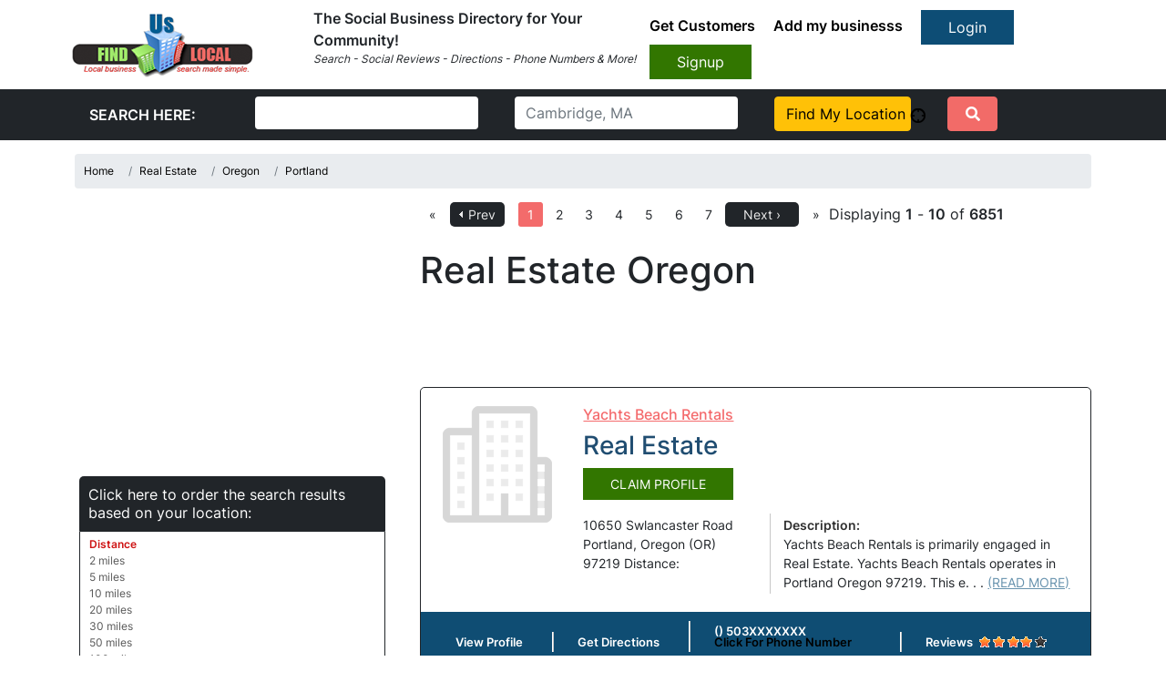

--- FILE ---
content_type: text/html; charset=UTF-8
request_url: https://www.finduslocal.com/real-estate/oregon/portland/
body_size: 8785
content:
 <!DOCTYPE html>
<html lang="en" style="overflow-x: hidden;">
<head>
<meta charset="utf-8">
<meta http-equiv="X-UA-Compatible" content="IE=edge">
<meta name="viewport" content="width=device-width, initial-scale=1">
<link as="style" rel="stylesheet preload" type="text/css" href="/assets/css/bootstrap.min.css" crossorigin="anonymous"/>
<link vocab="" rel="dns-prefetch" href="https://www.gravatar.com">
<script async src="https://www.googletagmanager.com/gtag/js?id=G-LT3H3TSLWK"></script>
<script>window.dataLayer=window.dataLayer||[];function gtag(){dataLayer.push(arguments);}gtag('js',new Date());gtag('config','G-LT3H3TSLWK');</script>
<title>Find Local Business, Real Estate In Portland, Oregon (OR)</title>
<meta name="description" content="Real Estate In Portland, Oregon (OR) will keep their profiles up to date so you can easily get their Phone Numbers, Address, Reviews, or Business Hours"/>
<meta name="keywords" content="Real Estate,company,reviews,directions,Oregon,OR,Portland,local,business hours"/>
<meta property="og:title" content="Real Estate In Portland, Oregon (OR)"/>
<meta property="og:type" content="website"/>
<meta property="og:url" content="https://www.finduslocal.com/real-estate/oregon/portland/"/>
<meta property="og:site_name" content="Find Us Local"/>
<meta property="og:description" content="Real Estate In Portland, Oregon (OR) will keep their profiles up to date so you can easily get their Phone Numbers, Address, Reviews, or Business Hours"/>
<meta property="og:image" content="https://www.finduslocal.com/images/findusog.png"/>
<link rel="canonical" href="https://www.finduslocal.com/real-estate/oregon/portland/"/>
<link rel="stylesheet" type="text/css" href="/css/profile-ful.css"/>
<link rel="stylesheet" type="text/css" href="https://www.finduslocal.com/assets/css/new-bootstrap.min.css" media="all"/>
<link rel="stylesheet" type="text/css" href="https://www.finduslocal.com/assets/css/new-custom.css" media="all"/>
<link rel="stylesheet" type="text/css" href="https://www.finduslocal.com/assets/css/new-all.min.css" media="all"/>
<link rel="stylesheet" type="text/css" href="https://www.finduslocal.com/assets/css/jquery-ui.min.css" media="all"/>
<script type="text/javascript" src="https://www.finduslocal.com/assets/js/jquery-3.4.1.min.js.pagespeed.jm.tJmcu2pzqb.js" defer=""></script>
<script type="text/javascript" src="https://www.finduslocal.com/javascript/alljs.js.pagespeed.jm.pxr4eIeXDz.js" defer=""></script>
<script type="text/javascript" src="https://www.finduslocal.com/tooltipjs/jquery.betterTooltip.js" defer=""></script>
<script>var interaction=false;document.addEventListener('DOMContentLoaded',function load(){if(!window.jQuery)return setTimeout(load,50);$(window).on('tap mousemove click scroll resize',function(event){if(event.isTrigger===undefined){if(interaction===false){interaction=true;script0=document.getElementsByTagName("script")[0];var s1=document.createElement("link");s1.href='/assets/css/all.min.css';s1.type='text/css';s1.rel='stylesheet';script0.parentNode.insertBefore(s1,script0);var s1=document.createElement("script");s1.src='https://cse.google.com/cse.js?cx=002186759531116994148:y70lcfz2qfq';script0.parentNode.insertBefore(s1,script0);$('.adsbygoogle').each(function(){(adsbygoogle=window.adsbygoogle||[]).push({});});(adsbygoogle=window.adsbygoogle||[]).push({});var s1=document.createElement("script");s1.src='https://pagead2.googlesyndication.com/pagead/js/adsbygoogle.js';script0.parentNode.insertBefore(s1,script0);window.google_analytics_uacct="UA-37280948-1";(function(i,s,o,g,r,a,m){i['GoogleAnalyticsObject']=r;i[r]=i[r]||function(){(i[r].q=i[r].q||[]).push(arguments)},i[r].l=1*new Date();a=s.createElement(o),m=s.getElementsByTagName(o)[0];a.async=1;a.src=g;m.parentNode.insertBefore(a,m)})(window,document,'script','//www.google-analytics.com/analytics.js','ga');ga('create','UA-37280948-1','finduslocal.com');ga('send','pageview');}}});},false);</script>
</head>
<body class="bus_body" data-spy="scroll" data-offset="60" data-target="#business-scroll">
<link rel="stylesheet" type="text/css" href="https://www.finduslocal.com/assets/css/new-bootstrap.min.css" media="all">
<link rel="stylesheet" type="text/css" href="https://www.finduslocal.com/assets/css/new-custom.css" media="all">
<header>
<nav class="navbar navbar-expand-lg navbar-light">
<div class="container-fluid">
<a class="navbar-brand" href="https://www.finduslocal.com">
<img src="https://www.finduslocal.com/assets/img/xlogo.png.pagespeed.ic.5ldhSNCBvZ.webp" alt="brand-logo" width="200" height="71">
</a>
<button class="navbar-toggler" type="button" data-bs-toggle="collapse" data-bs-target="#navbarSupportedContent" aria-controls="navbarSupportedContent" aria-expanded="false" aria-label="Toggle navigation"> <span class="navbar-toggler-icon"></span>
</button>
<div class="collapse navbar-collapse" id="navbarSupportedContent">
<div class="search_box me-auto">
<b>The Social Business Directory for Your Community!</b><br>
<p style="font-size:12px;"> <i>Search - Social Reviews - Directions - Phone Numbers & More!</i> </p>
</div>
<div class="top_links">
<ul>
<li><a href="https://www.finduslocal.com/auth/getcustomers">Get Customers</a></li>
<li><a href="https://www.finduslocal.com/profile/addbusiness">Add my businesss</a></li>
<a href="https://www.finduslocal.com/auth/login" class="btn btn-primary login_btn">Login</a>
<a href="https://www.finduslocal.com/profile/addbusiness" class="btn btn-primary signup_btn">Signup</a>
</ul>
</div>
</div>
</div>
</nav>
</header>
<div class="bg-dark" style="display:inline-block; width:100%">
<div class="container">
<div class="search-wrapper">
<form action="https://www.finduslocal.com/search/search_results/" onsubmit="">
<div class="row">
<div class="col-md-2">
<div class="form-group m-2">
<input type="hidden" id="current_page" value="search">
<input type="hidden" name="search_location" id="search_location" value="">
<input type="hidden" name="usegps" id="usegps" value="0">
<input type="hidden" name="userlocationtxt" id="userlocationtxt" value="Cambridge, MA">
<label class="text-white m-2 font-weight-bold">SEARCH HERE:</label>
</div>
</div>
<div class="col-md-3">
<div class="form-group m-2">
<input class="form-control" name="searchtxt">
</div>
</div>
<div class="col-md-3">
<div class="form-group m-2" style="position: relative;">
<input class=form-control name=locationtxt id="locationtxt" placeholder="Cambridge, MA">
</div>
</div>
<div class="col-md-2">
<div class="form-group m-2">
<a href="javascript:void(0);" class="btn btn-warning d-block " onclick="userlocation();return false;">Find My Location <img src="[data-uri]" id="imgUserlocation" alt="Use GPS Location"></a>
</div>
</div>
<div class="col-md-1">
<div class="form-group m-2">
<button type=submit class="btn btn-primary"><i class="fas fa-search"></i></button>
</div>
</div>
</div>
</form>
</div>
</div>
</div>
<style>#maincontent .breadcrumb{padding:10px;margin-top:15px}#maincontent .breadcrumb a{color:#000}.ui-menu.ui-widget.ui-widget-content.ui-autocomplete.ui-front{z-index:99!important}.search-business-page .globalwidth{max-width:auto!important;min-width:inherit!important}@media (max-width:480px){.search-business-page .breadcrumb nav ul{width:100%!important}.search-business-page .breadcrumb nav{width:79%!important}.search-business-page .search-box form .input_txt{width:100%}.search-business-page nav ul{margin-bottom:0}.search-business-page .search-box form .search-btn{margin-left:5px}.search-business-page p.copy_text{float:none}.search-business-page .breadcrumb nav ul li a{padding:0}.search-business-page .breadcrumb span{line-height:18px;margin-right:8px}.search-business-page .breadcrumb{padding:15px;width:100%}.search-business-page .breadcrumb ul li{float:none;padding:0}.search-business-page .category-post .entry{overflow:visible}.search-business-page .category-post .entry h2,.category-post .entry h2 a{padding-top:10px}.search-business-page .category-post .entry .entry-header{padding-bottom:15px}.search-business-page .category-post .thumb{float:none;width:100%}.search-business-page .header-top-content .logo{width:100%;text-align:center}.search-business-page .account-option{background-image:none;background:#000;background-repeat:no-repeat;height:30px;padding:5px 20px;float:none;display:inline-block;border-radius:5px}.search-business-page nav ul li{line-height:6px}.search-business-page nav{float:none;padding-right:5px;display:inline-block}.search-business-page .add-button{float:none;display:inline-block}.search-business-page .search-box form{padding:15px;min-height:34px;overflow:hidden;width:100%;float:left;position:relative}.search-business-page .leftsearch{width:100%}.search-business-page .search-box form .input_txt{margin-bottom:15px}.search-business-page h1.cat-title{padding:0 15px 15px 15px}.search-business-page .sidebar{width:100%;float:left}.search-business-page .categories{padding:15px}.search-business-page .sidebar{margin-left:0}.search-business-page .content{width:100%}.search-business-page .sidebar-box .categories .widget-title{padding:10px}.search-business-page .search_field{width:290px;margin-right:0}.search-business-page .search-box form .input_txt{margin-right:0}.search-business-page .footer-widget-area{padding:15px}.search-business-page .search-box form label{width:100%}.search-business-page .category-post .entry .summary{width:100%}.search-business-page .pagesdisplay{padding:23px;text-align:center}.search-business-page .category-post .post{margin:15px}.search-business-page nav ul li a{padding:15px 10px 0 10px}}@media (max-width:414px){.search-business-page .pagenavi ul{width:100%;text-align:center}.footer-top .widget-area{height:220px;width:50%;margin-right:0}.footer-top .footer-widget-area .third{display:none}.search-business-page .category-post .bottom-details p{width:187px;padding:10px 18px}.search-business-page .top-details .thumb a img{height:120px!important}}@media (max-width:375px){.search-business-page .top-details .thumb a img{height:120px}.search-business-page .breadcrumb .nav{width:80%!important}.search-business-page .category-post .bottom-details p span{font-size:11px}.search-business-page .category-post .bottom-details p{padding:5px 10px;width:167px;background:none;padding:10px;vertical-align:top}}@media (max-width:360px){.search-business-page .category-post .bottom-details p{width:147px}.search-box form .search-btn{margin-top:0;margin-left:0}.search-business-page .search-box form .search-btn{margin-left:4px}}@media (max-width:320px){.search-box form .search-btn{margin-top:10px;margin-left:0}.search-business-page .search-box form .search-btn{margin-left:0}}</style>
<div id="maincontent">
<div class="container">
<div class="bottom">
<nav>
<ul class="breadcrumb" itemscope itemtype="http://schema.org/BreadcrumbList">
<li class="breadcrumb-item active" itemscope="" itemprop="itemListElement" itemtype="https://schema.org/ListItem">
<a href="https://www.finduslocal.com/" itemprop="item"> <span itemprop="name">Home</span> </a>
<meta itemprop="position" content="1"/>
</li>
<li class="breadcrumb-item" itemscope="" itemprop="itemListElement" itemtype="https://schema.org/ListItem">
<a href="https://www.finduslocal.com/real-estate/" itemprop="item"> <span itemprop="name">Real Estate</span> </a>
<meta itemprop="position" content="2"/>
</li>
<li class="breadcrumb-item" itemscope="" itemprop="itemListElement" itemtype="https://schema.org/ListItem">
<a href="https://www.finduslocal.com/real-estate/oregon/" itemprop="item"> <span itemprop="name">Oregon</span> </a>
<meta itemprop="position" content="3"/>
</li>
<li class="breadcrumb-item" itemscope="" itemprop="itemListElement" itemtype="https://schema.org/ListItem">
<a href="https://www.finduslocal.com/real-estate/oregon/portland/" itemprop="item"> <span itemprop="name">Portland</span> </a>
<meta itemprop="position" content="4"/>
</li>
</ul>
</nav>
</div>
<div class="sidebar sidebar-box left">
<aside class="widget corner-radius categories">
<ins class="adsbygoogle" style="display:inline-block;width:100%;height:280px" data-ad-client="ca-pub-7281988974135432" data-ad-slot="8524511582"></ins>
</aside>
<aside class="widget corner-radius categories">
<div class="widget-title corner-top" style="padding-left:10px; line-height: 20px">Click here to order the search results based on your location:</div>
<div class="whitebox corner-bottom">
<a rel="nofollow" class="boldlink" href="javascript:category_sort('distance');">Distance</a><br><a rel="nofollow" href="/real-estate/oregon/portland/?radius=2">2 miles</a><br><a rel="nofollow" href="/real-estate/oregon/portland/?radius=5">5 miles</a><br><a rel="nofollow" href="/real-estate/oregon/portland/?radius=10">10 miles</a><br><a rel="nofollow" href="/real-estate/oregon/portland/?radius=20">20 miles</a><br><a rel="nofollow" href="/real-estate/oregon/portland/?radius=30">30 miles</a><br><a rel="nofollow" href="/real-estate/oregon/portland/?radius=50">50 miles</a><br><a rel="nofollow" href="/real-estate/oregon/portland/?radius=100">100 miles</a><br><a rel="nofollow" href="/real-estate/oregon/portland/?radius=500">500 miles</a><br><br>
<div id="athroughz"></div>
</div>
</aside>
<div style="width:300px;margin:0 auto;" id="skyscraper">
<ins class="adsbygoogle" style="display:block" data-ad-format="autorelaxed" data-ad-client="ca-pub-7281988974135432" data-ad-slot="5270028116"></ins>
</div>
<aside class="widget corner-radius categories">
<div class="whitebox corner-bottom test"> </div>
<br> </aside>
</div>
<div class="content right">
<div class="pagenavi test1" id="1">
<ul>
<li><a href="https://www.finduslocal.com/real-estate/oregon/portland/">«</a></li>
<li class="prev corner-radius"><a href="https://www.finduslocal.com/real-estate/oregon/portland/">Prev</a></li>&nbsp;&nbsp;
<li class="current">
<a href="https://www.finduslocal.com/real-estate/oregon/portland/">1</a>
</li>
<li>
<a href="https://www.finduslocal.com/real-estate/oregon/portland/2/">2</a>
</li>
<li>
<a href="https://www.finduslocal.com/real-estate/oregon/portland/3/">3</a>
</li>
<li>
<a href="https://www.finduslocal.com/real-estate/oregon/portland/4/">4</a>
</li>
<li>
<a href="https://www.finduslocal.com/real-estate/oregon/portland/5/">5</a>
</li>
<li>
<a href="https://www.finduslocal.com/real-estate/oregon/portland/6/">6</a>
</li>
<li>
<a href="https://www.finduslocal.com/real-estate/oregon/portland/7/">7</a>
</li>
<li class="next corner-radius"><a href="https://www.finduslocal.com/real-estate/oregon/portland/2/">Next ›</a></li>
<li><a href="https://www.finduslocal.com/real-estate/oregon/portland/686/" class="pagelink">»</a></li>
</ul>
<div class="pagesdisplay">Displaying <b>1</b> -
<b>10</b> of <b>6851</b>
</div>
</div> <h1>Real Estate Oregon</h1>
<div class="category-post">
<div style="text-align:center">
<ins class="adsbygoogle" style="display:inline-block;width:728px;height:90px" data-ad-client="ca-pub-7281988974135432" data-ad-slot="5557807039"></ins> <br>
</div>
<div class="post skin2 cl5">
<div class="top-details">
<div class="entry" itemscope itemtype="http://schema.org/LocalBusiness">
<span itemprop="priceRange" style="display: none">10,10000</span>
<meta itemprop="name" content="Yachts Beach Rentals">
<link rel="image_src" href="[data-uri]">
<div class="thumb" itemprop="image" itemscope itemtype="http://schema.org/ImageObject"> <a href="https://www.finduslocal.com/real-estate/oregon/portland/yachts-beach-rentals_10650-swlancaster-road/" itemprop="url"> <img src="[data-uri]" alt="Yachts Beach Rentals"/> </a> </div>
<div class="entry-header">
<div class="left">
<h2><a href="https://www.finduslocal.com/real-estate/oregon/portland/yachts-beach-rentals_10650-swlancaster-road/">Yachts Beach Rentals</a></h2>
<h3 style="color:#204d71">Real Estate</h3>
</div>
<div class="right"> <input type="button" onClick="location.href='https://www.finduslocal.com/profile/claimbusiness?parentcategory_id=0&category_id=72&content_id=386997';" name="claimprofile" class="claim-profile-btn green-button" value="CLAIM PROFILE"/> </div>
</div>
<div class="summary">
<div class="address" itemprop="address" itemscope itemtype="http://schema.org/PostalAddress"> <span style="display:none;" itemprop="telephone">( ) 5034520209</span> <span itemprop="streetAddress">10650 Swlancaster Road</span><br/> <span itemprop="addressLocality">Portland</span>, Oregon (<span itemprop="addressRegion">OR</span>) <span itemprop="postalCode">97219</span><br/> Distance: <span class="distance-386997"></span><br> <span style="display:none;" itemscope itemtype="http://schema.org/Person"> </span> </div>
<div class="description">
<p class="title">Description:</p>
<p> Yachts Beach Rentals is primarily engaged in Real Estate. Yachts Beach Rentals operates in Portland Oregon 97219. This e. . . <a href="https://www.finduslocal.com/real-estate/oregon/portland/yachts-beach-rentals_10650-swlancaster-road/" class="read_more">(READ MORE)</a></p>
</div>
</div>
</div>
</div>
<div class="bottom-details">
<p class="active"><a href="https://www.finduslocal.com/real-estate/oregon/portland/yachts-beach-rentals_10650-swlancaster-road/">View Profile</a></p>
<p><a href="https://www.finduslocal.com/real-estate/oregon/portland/yachts-beach-rentals_10650-swlancaster-road/#directions" target="_blank">Get Directions</a></p>
<p> <span><a href="https://www.finduslocal.com/real-estate/oregon/portland/yachts-beach-rentals_10650-swlancaster-road/#contact_number"><span id="phonenum_163a">() 503XXXXXXX<br><span style="color:#000000;">Click For Phone Number</span></span></a></span></p>
<p><a href="https://www.finduslocal.com/real-estate/oregon/portland/yachts-beach-rentals_10650-swlancaster-road/#reviews"><span>Reviews</span><span class="star-rating star4">4</span></a></p>
</div>
</div>
<div class="post skin2 cl5">
<div class="top-details">
<div class="entry" itemscope itemtype="http://schema.org/LocalBusiness">
<span itemprop="priceRange" style="display: none">10,10000</span>
<meta itemprop="name" content="Portland Development Commission">
<link rel="image_src" href="[data-uri]">
<div class="thumb" itemprop="image" itemscope itemtype="http://schema.org/ImageObject"> <a href="https://www.finduslocal.com/real-estate/oregon/portland/portland-development-commission_1220-se-grand-avenue/" itemprop="url"> <img src="[data-uri]" alt="Portland Development Commission"/> </a> </div>
<div class="entry-header">
<div class="left">
<h2><a href="https://www.finduslocal.com/real-estate/oregon/portland/portland-development-commission_1220-se-grand-avenue/">Portland Development Commission</a></h2>
<h3 style="color:#204d71">Real Estate</h3>
</div>
<div class="right"> <input type="button" onClick="location.href='https://www.finduslocal.com/profile/claimbusiness?parentcategory_id=0&category_id=72&content_id=841554';" name="claimprofile" class="claim-profile-btn green-button" value="CLAIM PROFILE"/> </div>
</div>
<div class="summary">
<div class="address" itemprop="address" itemscope itemtype="http://schema.org/PostalAddress"> <span style="display:none;" itemprop="telephone">( ) 9713026476</span> <span itemprop="streetAddress">1220 Se Grand Avenue</span><br/> <span itemprop="addressLocality">Portland</span>, Oregon (<span itemprop="addressRegion">OR</span>) <span itemprop="postalCode">97214</span><br/> Distance: <span class="distance-841554"></span><br> <span style="display:none;" itemscope itemtype="http://schema.org/Person"> </span> </div>
<div class="description">
<p class="title">Description:</p>
<p> Portland Development Commission is mainly involved in Real Estate. Portland Development Commission operates in Portland . . . <a href="https://www.finduslocal.com/real-estate/oregon/portland/portland-development-commission_1220-se-grand-avenue/" class="read_more">(READ MORE)</a></p>
</div>
</div>
</div>
</div>
<div class="bottom-details">
<p class="active"><a href="https://www.finduslocal.com/real-estate/oregon/portland/portland-development-commission_1220-se-grand-avenue/">View Profile</a></p>
<p><a href="https://www.finduslocal.com/real-estate/oregon/portland/portland-development-commission_1220-se-grand-avenue/#directions" target="_blank">Get Directions</a></p>
<p> <span><a href="https://www.finduslocal.com/real-estate/oregon/portland/portland-development-commission_1220-se-grand-avenue/#contact_number"><span id="phonenum_163a">() 971XXXXXXX<br><span style="color:#000000;">Click For Phone Number</span></span></a></span></p>
<p><a href="https://www.finduslocal.com/real-estate/oregon/portland/portland-development-commission_1220-se-grand-avenue/#reviews"><span>Reviews</span><span class="star-rating star4">4</span></a></p>
</div>
</div>
<div class="post skin2 cl5">
<div class="top-details">
<div class="entry" itemscope itemtype="http://schema.org/LocalBusiness">
<span itemprop="priceRange" style="display: none">10,10000</span>
<meta itemprop="name" content="Cherrywood Village">
<link rel="image_src" href="[data-uri]">
<div class="thumb" itemprop="image" itemscope itemtype="http://schema.org/ImageObject"> <a href="https://www.finduslocal.com/real-estate/oregon/portland/cherrywood-village_10610-se-clay-st-apartment-122/" itemprop="url"> <img src="[data-uri]" alt="Cherrywood Village"/> </a> </div>
<div class="entry-header">
<div class="left">
<h2><a href="https://www.finduslocal.com/real-estate/oregon/portland/cherrywood-village_10610-se-clay-st-apartment-122/">Cherrywood Village</a></h2>
<h3 style="color:#204d71">Real Estate</h3>
</div>
<div class="right"> <input type="button" onClick="location.href='https://www.finduslocal.com/profile/claimbusiness?parentcategory_id=0&category_id=72&content_id=1397552';" name="claimprofile" class="claim-profile-btn green-button" value="CLAIM PROFILE"/> </div>
</div>
<div class="summary">
<div class="address" itemprop="address" itemscope itemtype="http://schema.org/PostalAddress"> <span style="display:none;" itemprop="telephone">( ) 5039460003</span> <span itemprop="streetAddress">10610 Se Clay St Apartment 122</span><br/> <span itemprop="addressLocality">Portland</span>, Oregon (<span itemprop="addressRegion">OR</span>) <span itemprop="postalCode">97216</span><br/> Distance: <span class="distance-1397552"></span><br> <span style="display:none;" itemscope itemtype="http://schema.org/Person"> Rob White </span> </div>
<div class="description">
<p class="title">Description:</p>
<p> Cherrywood Village is predominantly involved in Real Estate. Cherrywood Village operates in Oregon. This establishment i. . . <a href="https://www.finduslocal.com/real-estate/oregon/portland/cherrywood-village_10610-se-clay-st-apartment-122/" class="read_more">(READ MORE)</a></p>
</div>
</div>
</div>
</div>
<div class="bottom-details">
<p class="active"><a href="https://www.finduslocal.com/real-estate/oregon/portland/cherrywood-village_10610-se-clay-st-apartment-122/">View Profile</a></p>
<p><a href="https://www.finduslocal.com/real-estate/oregon/portland/cherrywood-village_10610-se-clay-st-apartment-122/#directions" target="_blank">Get Directions</a></p>
<p> <span><a href="https://www.finduslocal.com/real-estate/oregon/portland/cherrywood-village_10610-se-clay-st-apartment-122/#contact_number"><span id="phonenum_163a">() 503XXXXXXX<br><span style="color:#000000;">Click For Phone Number</span></span></a></span></p>
<p><a href="https://www.finduslocal.com/real-estate/oregon/portland/cherrywood-village_10610-se-clay-st-apartment-122/#reviews"><span>Reviews</span><span class="star-rating star4">4</span></a></p>
</div>
</div>
<div class="category_google728">
<ins class="adsbygoogle" style="display:inline-block;width:728px;height:90px" data-ad-client="ca-pub-7281988974135432" data-ad-slot="5557807039"></ins>
</div>
<div class="post skin2 cl5">
<div class="top-details">
<div class="entry" itemscope itemtype="http://schema.org/LocalBusiness">
<span itemprop="priceRange" style="display: none">10,10000</span>
<meta itemprop="name" content="Developmental Systems Inc">
<link rel="image_src" href="[data-uri]">
<div class="thumb" itemprop="image" itemscope itemtype="http://schema.org/ImageObject"> <a href="https://www.finduslocal.com/real-estate/oregon/portland/developmental-systems-inc_3033-ne-rodney-avenue/" itemprop="url"> <img src="[data-uri]" alt="Developmental Systems Inc"/> </a> </div>
<div class="entry-header">
<div class="left">
<h2><a href="https://www.finduslocal.com/real-estate/oregon/portland/developmental-systems-inc_3033-ne-rodney-avenue/">Developmental Systems Inc</a></h2>
<h3 style="color:#204d71">Real Estate</h3>
</div>
<div class="right"> <input type="button" onClick="location.href='https://www.finduslocal.com/profile/claimbusiness?parentcategory_id=0&category_id=72&content_id=1397709';" name="claimprofile" class="claim-profile-btn green-button" value="CLAIM PROFILE"/> </div>
</div>
<div class="summary">
<div class="address" itemprop="address" itemscope itemtype="http://schema.org/PostalAddress"> <span style="display:none;" itemprop="telephone">( ) 5032047616</span> <span itemprop="streetAddress">3033 Ne Rodney Avenue</span><br/> <span itemprop="addressLocality">Portland</span>, Oregon (<span itemprop="addressRegion">OR</span>) <span itemprop="postalCode">97212</span><br/> Distance: <span class="distance-1397709"></span><br> <span style="display:none;" itemscope itemtype="http://schema.org/Person"> </span> </div>
<div class="description">
<p class="title">Description:</p>
<p> Developmental Systems Inc is largely involved in Real Estate. Developmental Systems Inc operates in Portland. This estab. . . <a href="https://www.finduslocal.com/real-estate/oregon/portland/developmental-systems-inc_3033-ne-rodney-avenue/" class="read_more">(READ MORE)</a></p>
</div>
</div>
</div>
</div>
<div class="bottom-details">
<p class="active"><a href="https://www.finduslocal.com/real-estate/oregon/portland/developmental-systems-inc_3033-ne-rodney-avenue/">View Profile</a></p>
<p><a href="https://www.finduslocal.com/real-estate/oregon/portland/developmental-systems-inc_3033-ne-rodney-avenue/#directions" target="_blank">Get Directions</a></p>
<p> <span><a href="https://www.finduslocal.com/real-estate/oregon/portland/developmental-systems-inc_3033-ne-rodney-avenue/#contact_number"><span id="phonenum_163a">() 503XXXXXXX<br><span style="color:#000000;">Click For Phone Number</span></span></a></span></p>
<p><a href="https://www.finduslocal.com/real-estate/oregon/portland/developmental-systems-inc_3033-ne-rodney-avenue/#reviews"><span>Reviews</span><span class="star-rating star4">4</span></a></p>
</div>
</div>
<div class="post skin2 cl5">
<div class="top-details">
<div class="entry" itemscope itemtype="http://schema.org/LocalBusiness">
<span itemprop="priceRange" style="display: none">10,10000</span>
<meta itemprop="name" content="Retriever Development Counsel">
<link rel="image_src" href="[data-uri]">
<div class="thumb" itemprop="image" itemscope itemtype="http://schema.org/ImageObject"> <a href="https://www.finduslocal.com/real-estate/oregon/portland/retriever-development-counsel_6915-se-ash-st/" itemprop="url"> <img src="[data-uri]" alt="Retriever Development Counsel"/> </a> </div>
<div class="entry-header">
<div class="left">
<h2><a href="https://www.finduslocal.com/real-estate/oregon/portland/retriever-development-counsel_6915-se-ash-st/">Retriever Development Counsel</a></h2>
<h3 style="color:#204d71">Real Estate</h3>
</div>
<div class="right"> <input type="button" onClick="location.href='https://www.finduslocal.com/profile/claimbusiness?parentcategory_id=0&category_id=72&content_id=1399028';" name="claimprofile" class="claim-profile-btn green-button" value="CLAIM PROFILE"/> </div>
</div>
<div class="summary">
<div class="address" itemprop="address" itemscope itemtype="http://schema.org/PostalAddress"> <span style="display:none;" itemprop="telephone">( ) 5037361102</span> <span itemprop="streetAddress">6915 Se Ash St</span><br/> <span itemprop="addressLocality">Portland</span>, Oregon (<span itemprop="addressRegion">OR</span>) <span itemprop="postalCode">97215</span><br/> Distance: <span class="distance-1399028"></span><br> <span style="display:none;" itemscope itemtype="http://schema.org/Person"> Ctor Edire </span> </div>
<div class="description">
<p class="title">Description:</p>
<p> Retriever Development Counsel is largely involved in Real Estate. Retriever Development Counsel operates in Portland. Th. . . <a href="https://www.finduslocal.com/real-estate/oregon/portland/retriever-development-counsel_6915-se-ash-st/" class="read_more">(READ MORE)</a></p>
</div>
</div>
</div>
</div>
<div class="bottom-details">
<p class="active"><a href="https://www.finduslocal.com/real-estate/oregon/portland/retriever-development-counsel_6915-se-ash-st/">View Profile</a></p>
<p><a href="https://www.finduslocal.com/real-estate/oregon/portland/retriever-development-counsel_6915-se-ash-st/#directions" target="_blank">Get Directions</a></p>
<p> <span><a href="https://www.finduslocal.com/real-estate/oregon/portland/retriever-development-counsel_6915-se-ash-st/#contact_number"><span id="phonenum_163a">() 503XXXXXXX<br><span style="color:#000000;">Click For Phone Number</span></span></a></span></p>
<p><a href="https://www.finduslocal.com/real-estate/oregon/portland/retriever-development-counsel_6915-se-ash-st/#reviews"><span>Reviews</span><span class="star-rating star4">4</span></a></p>
</div>
</div>
<div class="post skin2 cl5">
<div class="top-details">
<div class="entry" itemscope itemtype="http://schema.org/LocalBusiness">
<span itemprop="priceRange" style="display: none">10,10000</span>
<meta itemprop="name" content="Housing Development Center">
<link rel="image_src" href="[data-uri]">
<div class="thumb" itemprop="image" itemscope itemtype="http://schema.org/ImageObject"> <a href="https://www.finduslocal.com/real-estate/oregon/portland/housing-development-center_847-ne-19th-avenue-150/" itemprop="url"> <img src="[data-uri]" alt="Housing Development Center"/> </a> </div>
<div class="entry-header">
<div class="left">
<h2><a href="https://www.finduslocal.com/real-estate/oregon/portland/housing-development-center_847-ne-19th-avenue-150/">Housing Development Center</a></h2>
<h3 style="color:#204d71">Real Estate</h3>
</div>
<div class="right"> <input type="button" onClick="location.href='https://www.finduslocal.com/profile/claimbusiness?parentcategory_id=0&category_id=72&content_id=1401539';" name="claimprofile" class="claim-profile-btn green-button" value="CLAIM PROFILE"/> </div>
</div>
<div class="summary">
<div class="address" itemprop="address" itemscope itemtype="http://schema.org/PostalAddress"> <span style="display:none;" itemprop="telephone">( ) 5032385038</span> <span itemprop="streetAddress">847 Ne 19th Avenue # 150</span><br/> <span itemprop="addressLocality">Portland</span>, Oregon (<span itemprop="addressRegion">OR</span>) <span itemprop="postalCode">97232</span><br/> Distance: <span class="distance-1401539"></span><br> <span style="display:none;" itemscope itemtype="http://schema.org/Person"> Andrew Ayres, Manager </span> </div>
<div class="description">
<p class="title">Description:</p>
<p> Housing Development Center is generally involved in Real Estate. Housing Development Center operates in Oregon. This org. . . <a href="https://www.finduslocal.com/real-estate/oregon/portland/housing-development-center_847-ne-19th-avenue-150/" class="read_more">(READ MORE)</a></p>
</div>
</div>
</div>
</div>
<div class="bottom-details">
<p class="active"><a href="https://www.finduslocal.com/real-estate/oregon/portland/housing-development-center_847-ne-19th-avenue-150/">View Profile</a></p>
<p><a href="https://www.finduslocal.com/real-estate/oregon/portland/housing-development-center_847-ne-19th-avenue-150/#directions" target="_blank">Get Directions</a></p>
<p> <span><a href="https://www.finduslocal.com/real-estate/oregon/portland/housing-development-center_847-ne-19th-avenue-150/#contact_number"><span id="phonenum_163a">() 503XXXXXXX<br><span style="color:#000000;">Click For Phone Number</span></span></a></span></p>
<p><a href="https://www.finduslocal.com/real-estate/oregon/portland/housing-development-center_847-ne-19th-avenue-150/#reviews"><span>Reviews</span><span class="star-rating star4">4</span></a></p>
</div>
</div>
<div class="post skin2 cl5">
<div class="top-details">
<div class="entry" itemscope itemtype="http://schema.org/LocalBusiness">
<span itemprop="priceRange" style="display: none">10,10000</span>
<meta itemprop="name" content="Mac Donald Residence">
<link rel="image_src" href="[data-uri]">
<div class="thumb" itemprop="image" itemscope itemtype="http://schema.org/ImageObject"> <a href="https://www.finduslocal.com/real-estate/oregon/portland/mac-donald-residence_605-nw-couch-st/" itemprop="url"> <img src="[data-uri]" alt="Mac Donald Residence"/> </a> </div>
<div class="entry-header">
<div class="left">
<h2><a href="https://www.finduslocal.com/real-estate/oregon/portland/mac-donald-residence_605-nw-couch-st/">Mac Donald Residence</a></h2>
<h3 style="color:#204d71">Real Estate</h3>
</div>
<div class="right"> <input type="button" onClick="location.href='https://www.finduslocal.com/profile/claimbusiness?parentcategory_id=0&category_id=72&content_id=1402444';" name="claimprofile" class="claim-profile-btn green-button" value="CLAIM PROFILE"/> </div>
</div>
<div class="summary">
<div class="address" itemprop="address" itemscope itemtype="http://schema.org/PostalAddress"> <span style="display:none;" itemprop="telephone">( ) 5032241461</span> <span itemprop="streetAddress">605 Nw Couch St</span><br/> <span itemprop="addressLocality">Portland</span>, Oregon (<span itemprop="addressRegion">OR</span>) <span itemprop="postalCode">97209</span><br/> Distance: <span class="distance-1402444"></span><br> <span style="display:none;" itemscope itemtype="http://schema.org/Person"> Phaedra Duarte, Administrator </span> </div>
<div class="description">
<p class="title">Description:</p>
<p> Mac Donald Residence is generally engaged in Real Estate. Mac Donald Residence operates in Portland Oregon. This company. . . <a href="https://www.finduslocal.com/real-estate/oregon/portland/mac-donald-residence_605-nw-couch-st/" class="read_more">(READ MORE)</a></p>
</div>
</div>
</div>
</div>
<div class="bottom-details">
<p class="active"><a href="https://www.finduslocal.com/real-estate/oregon/portland/mac-donald-residence_605-nw-couch-st/">View Profile</a></p>
<p><a href="https://www.finduslocal.com/real-estate/oregon/portland/mac-donald-residence_605-nw-couch-st/#directions" target="_blank">Get Directions</a></p>
<p> <span><a href="https://www.finduslocal.com/real-estate/oregon/portland/mac-donald-residence_605-nw-couch-st/#contact_number"><span id="phonenum_163a">() 503XXXXXXX<br><span style="color:#000000;">Click For Phone Number</span></span></a></span></p>
<p><a href="https://www.finduslocal.com/real-estate/oregon/portland/mac-donald-residence_605-nw-couch-st/#reviews"><span>Reviews</span><span class="star-rating star4">4</span></a></p>
</div>
</div>
<div class="post skin2 cl5">
<div class="top-details">
<div class="entry" itemscope itemtype="http://schema.org/LocalBusiness">
<span itemprop="priceRange" style="display: none">10,10000</span>
<meta itemprop="name" content="Central City Concern">
<link rel="image_src" href="[data-uri]">
<div class="thumb" itemprop="image" itemscope itemtype="http://schema.org/ImageObject"> <a href="https://www.finduslocal.com/real-estate/oregon/portland/central-city-concern_5724-ne-prescott-st/" itemprop="url"> <img src="[data-uri]" alt="Central City Concern"/> </a> </div>
<div class="entry-header">
<div class="left">
<h2><a href="https://www.finduslocal.com/real-estate/oregon/portland/central-city-concern_5724-ne-prescott-st/">Central City Concern</a></h2>
<h3 style="color:#204d71">Real Estate</h3>
</div>
<div class="right"> <input type="button" onClick="location.href='https://www.finduslocal.com/profile/claimbusiness?parentcategory_id=0&category_id=72&content_id=1402951';" name="claimprofile" class="claim-profile-btn green-button" value="CLAIM PROFILE"/> </div>
</div>
<div class="summary">
<div class="address" itemprop="address" itemscope itemtype="http://schema.org/PostalAddress"> <span style="display:none;" itemprop="telephone">( ) 5034603233</span> <span itemprop="streetAddress">5724 Ne Prescott St</span><br/> <span itemprop="addressLocality">Portland</span>, Oregon (<span itemprop="addressRegion">OR</span>) <span itemprop="postalCode">97218</span><br/> Distance: <span class="distance-1402951"></span><br> <span style="display:none;" itemscope itemtype="http://schema.org/Person"> Caprice Witherspoon </span> </div>
<div class="description">
<p class="title">Description:</p>
<p> Central City Concern is predominantly involved in Real Estate. Central City Concern operates in Oregon. This business is. . . <a href="https://www.finduslocal.com/real-estate/oregon/portland/central-city-concern_5724-ne-prescott-st/" class="read_more">(READ MORE)</a></p>
</div>
</div>
</div>
</div>
<div class="bottom-details">
<p class="active"><a href="https://www.finduslocal.com/real-estate/oregon/portland/central-city-concern_5724-ne-prescott-st/">View Profile</a></p>
<p><a href="https://www.finduslocal.com/real-estate/oregon/portland/central-city-concern_5724-ne-prescott-st/#directions" target="_blank">Get Directions</a></p>
<p> <span><a href="https://www.finduslocal.com/real-estate/oregon/portland/central-city-concern_5724-ne-prescott-st/#contact_number"><span id="phonenum_163a">() 503XXXXXXX<br><span style="color:#000000;">Click For Phone Number</span></span></a></span></p>
<p><a href="https://www.finduslocal.com/real-estate/oregon/portland/central-city-concern_5724-ne-prescott-st/#reviews"><span>Reviews</span><span class="star-rating star4">4</span></a></p>
</div>
</div>
<div class="post skin2 cl5">
<div class="top-details">
<div class="entry" itemscope itemtype="http://schema.org/LocalBusiness">
<span itemprop="priceRange" style="display: none">10,10000</span>
<meta itemprop="name" content="Alberta Simmons Plaza">
<link rel="image_src" href="[data-uri]">
<div class="thumb" itemprop="image" itemscope itemtype="http://schema.org/ImageObject"> <a href="https://www.finduslocal.com/real-estate/oregon/portland/alberta-simmons-plaza_6611-ne-m-l-king-boulevard/" itemprop="url"> <img src="[data-uri]" alt="Alberta Simmons Plaza"/> </a> </div>
<div class="entry-header">
<div class="left">
<h2><a href="https://www.finduslocal.com/real-estate/oregon/portland/alberta-simmons-plaza_6611-ne-m-l-king-boulevard/">Alberta Simmons Plaza</a></h2>
<h3 style="color:#204d71">Real Estate</h3>
</div>
<div class="right"> <input type="button" onClick="location.href='https://www.finduslocal.com/profile/claimbusiness?parentcategory_id=0&category_id=72&content_id=1404260';" name="claimprofile" class="claim-profile-btn green-button" value="CLAIM PROFILE"/> </div>
</div>
<div class="summary">
<div class="address" itemprop="address" itemscope itemtype="http://schema.org/PostalAddress"> <span style="display:none;" itemprop="telephone">( ) 5032404198</span> <span itemprop="streetAddress">6611 Ne M L King Boulevard</span><br/> <span itemprop="addressLocality">Portland</span>, Oregon (<span itemprop="addressRegion">OR</span>) <span itemprop="postalCode">97211</span><br/> Distance: <span class="distance-1404260"></span><br> <span style="display:none;" itemscope itemtype="http://schema.org/Person"> Corey Hill, Administrator </span> </div>
<div class="description">
<p class="title">Description:</p>
<p> Alberta Simmons Plaza is largely engaged in Real Estate. Alberta Simmons Plaza operates in Oregon. This organization is . . . <a href="https://www.finduslocal.com/real-estate/oregon/portland/alberta-simmons-plaza_6611-ne-m-l-king-boulevard/" class="read_more">(READ MORE)</a></p>
</div>
</div>
</div>
</div>
<div class="bottom-details">
<p class="active"><a href="https://www.finduslocal.com/real-estate/oregon/portland/alberta-simmons-plaza_6611-ne-m-l-king-boulevard/">View Profile</a></p>
<p><a href="https://www.finduslocal.com/real-estate/oregon/portland/alberta-simmons-plaza_6611-ne-m-l-king-boulevard/#directions" target="_blank">Get Directions</a></p>
<p> <span><a href="https://www.finduslocal.com/real-estate/oregon/portland/alberta-simmons-plaza_6611-ne-m-l-king-boulevard/#contact_number"><span id="phonenum_163a">() 503XXXXXXX<br><span style="color:#000000;">Click For Phone Number</span></span></a></span></p>
<p><a href="https://www.finduslocal.com/real-estate/oregon/portland/alberta-simmons-plaza_6611-ne-m-l-king-boulevard/#reviews"><span>Reviews</span><span class="star-rating star4">4</span></a></p>
</div>
</div>
<div class="post skin2 cl5">
<div class="top-details">
<div class="entry" itemscope itemtype="http://schema.org/LocalBusiness">
<span itemprop="priceRange" style="display: none">10,10000</span>
<meta itemprop="name" content="Willamette View">
<link rel="image_src" href="[data-uri]">
<div class="thumb" itemprop="image" itemscope itemtype="http://schema.org/ImageObject"> <a href="https://www.finduslocal.com/real-estate/oregon/portland/willamette-view_13021-se-river-road-2000/" itemprop="url"> <img src="[data-uri]" alt="Willamette View"/> </a> </div>
<div class="entry-header">
<div class="left">
<h2><a href="https://www.finduslocal.com/real-estate/oregon/portland/willamette-view_13021-se-river-road-2000/">Willamette View</a></h2>
<h3 style="color:#204d71">Real Estate</h3>
</div>
<div class="right"> <input type="button" onClick="location.href='https://www.finduslocal.com/profile/claimbusiness?parentcategory_id=0&category_id=72&content_id=1406286';" name="claimprofile" class="claim-profile-btn green-button" value="CLAIM PROFILE"/> </div>
</div>
<div class="summary">
<div class="address" itemprop="address" itemscope itemtype="http://schema.org/PostalAddress"> <span style="display:none;" itemprop="telephone">( ) 5036527360</span> <span itemprop="streetAddress">13021 Se River Road # 2000</span><br/> <span itemprop="addressLocality">Portland</span>, Oregon (<span itemprop="addressRegion">OR</span>) <span itemprop="postalCode">97222</span><br/> Distance: <span class="distance-1406286"></span><br> <span style="display:none;" itemscope itemtype="http://schema.org/Person"> Craig Van Valkenburg, Chief Executive Officer </span> </div>
<div class="description">
<p class="title">Description:</p>
<p> Willamette View is generally involved in Real Estate. Willamette View operates in Portland Oregon 97222. This business e. . . <a href="https://www.finduslocal.com/real-estate/oregon/portland/willamette-view_13021-se-river-road-2000/" class="read_more">(READ MORE)</a></p>
</div>
</div>
</div>
</div>
<div class="bottom-details">
<p class="active"><a href="https://www.finduslocal.com/real-estate/oregon/portland/willamette-view_13021-se-river-road-2000/">View Profile</a></p>
<p><a href="https://www.finduslocal.com/real-estate/oregon/portland/willamette-view_13021-se-river-road-2000/#directions" target="_blank">Get Directions</a></p>
<p> <span><a href="https://www.finduslocal.com/real-estate/oregon/portland/willamette-view_13021-se-river-road-2000/#contact_number"><span id="phonenum_163a">() 503XXXXXXX<br><span style="color:#000000;">Click For Phone Number</span></span></a></span></p>
<p><a href="https://www.finduslocal.com/real-estate/oregon/portland/willamette-view_13021-se-river-road-2000/#reviews"><span>Reviews</span><span class="star-rating star4">4</span></a></p>
</div>
</div>
<div style="text-align:center"> <br></div>
</div>
<div class="pagenavi test1" id="1">
<ul>
<li><a href="https://www.finduslocal.com/real-estate/oregon/portland/">«</a></li>
<li class="prev corner-radius"><a href="https://www.finduslocal.com/real-estate/oregon/portland/">Prev</a></li>&nbsp;&nbsp;
<li class="current">
<a href="https://www.finduslocal.com/real-estate/oregon/portland/">1</a>
</li>
<li>
<a href="https://www.finduslocal.com/real-estate/oregon/portland/2/">2</a>
</li>
<li>
<a href="https://www.finduslocal.com/real-estate/oregon/portland/3/">3</a>
</li>
<li>
<a href="https://www.finduslocal.com/real-estate/oregon/portland/4/">4</a>
</li>
<li>
<a href="https://www.finduslocal.com/real-estate/oregon/portland/5/">5</a>
</li>
<li>
<a href="https://www.finduslocal.com/real-estate/oregon/portland/6/">6</a>
</li>
<li>
<a href="https://www.finduslocal.com/real-estate/oregon/portland/7/">7</a>
</li>
<li class="next corner-radius"><a href="https://www.finduslocal.com/real-estate/oregon/portland/2/">Next ›</a></li>
<li><a href="https://www.finduslocal.com/real-estate/oregon/portland/686/" class="pagelink">»</a></li>
</ul>
<div class="pagesdisplay">Displaying <b>1</b> -
<b>10</b> of <b>6851</b>
</div>
</div> </div>
</div>
<div id="floatleft" class="traffic-info2 corner-radius2" style="width:250px; display:none;">
<div class="banner-list2 left">
<h2 class="green-title"> More Sales, More Profits with Majon!</h2>
<ul>
<li>FEATURED Businesses Get More Sales</li>
<li>Move Your Business to the TOP</li>
<li>Remove Competitors from Your Profile</li>
<li>Featured In The TOPS of Up to 5 Cities</li>
</ul>
<h2 class="green-title">Claim Your Profile today...</h2>
</div>
</div>
</div>
<footer class="footer_bottom">
<div class="container">
<div class="row justify-content-center">
<div class="col-md-3">
<h4>FindUsLocal</h4>
<ul>
<li><a href="#">Home</a></li>
<li><a href="/tos">Terms of Service</a></li>
<li><a href="/privacy">Privacy Policy</a></li>
<li><a href="/disclaimer">Disclaimer</a></li>
<li><a href="http://www.finduslocal.org.uk" target="_blank">FindUsLocal UK</a></li>
<li><a href="/sitemap.xml">Sitemap</a></li>
</ul>
</div>
<div class="col-md-3">
<h4>Customer Support</h4>
<ul>
<li><a href="https://www.finduslocal.com/auth/login">Member Login</a></li>
<li><a href="/contactus">Contact Us</a></li>
<li><a href="/blog">Blog</a></li>
</ul>
</div>
<div class="col-md-3">
<h4>About the Company</h4>
<img src="https://www.finduslocal.com/assets/img/xlogo.png.pagespeed.ic.5ldhSNCBvZ.webp" class="foot-logo" width="200" height="71"> <br>
<a href="https://www.finduslocal.com/auth/featured-business-program" class="update-text"> Upgrade Now! Get More Sales <br>
More Information Here</a>
</div>
</div>
</div>
</footer>
<script src="https://www.finduslocal.com/assets/js/jquery-3.4.1.min.js.pagespeed.jm.tJmcu2pzqb.js" defer></script>
<script src="https://www.finduslocal.com/assets/js/jquery-ui.min.js.pagespeed.jm.AQcg_ugJKF.js" defer></script>
<script src="https://www.finduslocal.com/assets/js/newsticker.js" defer></script>
<script src="https://www.finduslocal.com/assets/js/new-bootstrap.bundle.js" defer></script>
<script src="https://www.finduslocal.com/assets/js/custom.js" defer></script>
<script src="https://www.finduslocal.com/javascript/alljs.js.pagespeed.jm.pxr4eIeXDz.js" defer></script>
<script src="https://www.finduslocal.com/review_systemajax/reviewsystemjs.js.pagespeed.jm.as-0U9F-jo.js" defer></script>
<script defer>window.addEventListener('load',function(){var locationtxt=$("#locationtxt");if(locationtxt.length){var top=locationtxt.offset().top;top+=locationtxt.height()+25;var left=locationtxt.offset().left;$(".ui-autocomplete").css({top:top+"px",left:left+"px"});}locationtxt.autocomplete({source:"/locsearch",minLength:2,select:function(event,ui){var url;var search_text=$.trim($('input[name="searchtxt"]').val());if((search_text.length&&(search_text.val()==='Search Field:'||search_text.val().length<2))&&$("#current_page").val()==="search"){url='/'+ui.item.statecode+'/'+ui.item.city_urlid;window.location.replace(url);return false;}else{if(search_text===""){search_text="Real Estate";}url='/search/search_results?search_location='+ui.item.label+'&userlocationtxt=&locationtxt=&search_type=company&searchtxt='+search_text;window.location.replace(url);return false;}}});});function buildMapURL(print_it){var from=document.getElementById("from-input").value;var to=document.getElementById("to-input").value;var url="https://www.google.com/maps/dir/"+encodeURI(from)+"/"+encodeURI(to);if(print_it){url=url+"&pw=2";}window.open(url,'directions_google_finduslocal');}</script>
</body>
</html>

--- FILE ---
content_type: text/javascript
request_url: https://www.finduslocal.com/tooltipjs/jquery.betterTooltip.js
body_size: 5
content:
$.fn.betterTooltip=function(options){var isMobile={Android:function(){return navigator.userAgent.match(/Android/i);},BlackBerry:function(){return navigator.userAgent.match(/BlackBerry/i);},iOS:function(){return navigator.userAgent.match(/iPhone|iPad|iPod/i);},Opera:function(){return navigator.userAgent.match(/Opera Mini/i);},Windows:function(){return navigator.userAgent.match(/IEMobile/i);},any:function(){return(isMobile.Android()||isMobile.BlackBerry()||isMobile.iOS()||isMobile.Opera()||isMobile.Windows());}};if(isMobile.any()){return;}
var defaults={speed:200,delay:300};var options=$.extend(defaults,options);getTip=function(){var tTip="<div class='tip'>"+"<div class='tipMid'>"+"</div>"+"<div class='tipBtm'></div>"+"</div>";return tTip;}
$("body").prepend(getTip());$(this).each(function(){var $this=$(this);var tip=$('.tip');var tipInner=$('.tip .tipMid');var tTitle=(this.title);this.title="";var offset=$(this).offset();var tLeft=offset.left;var tTop=offset.top;var tWidth=$this.width();var tHeight=$this.height();$this.hover(function(){tipInner.html(tTitle);setTip(tTop,tLeft);setTimer();},function(){stopTimer();tip.hide();});setTimer=function(){$this.showTipTimer=setInterval("showTip()",defaults.delay);}
stopTimer=function(){clearInterval($this.showTipTimer);}
setTip=function(top,left){var topOffset=tip.height();var xTip=(left-30)+"px";var yTip=(top-topOffset-60)+"px";var yTip2=(top+30)+"px";tip.css({'top':yTip,'left':xTip});}
showTip=function(){stopTimer();tip.animate({"top":"+=20px","opacity":"toggle"},defaults.speed);}});};